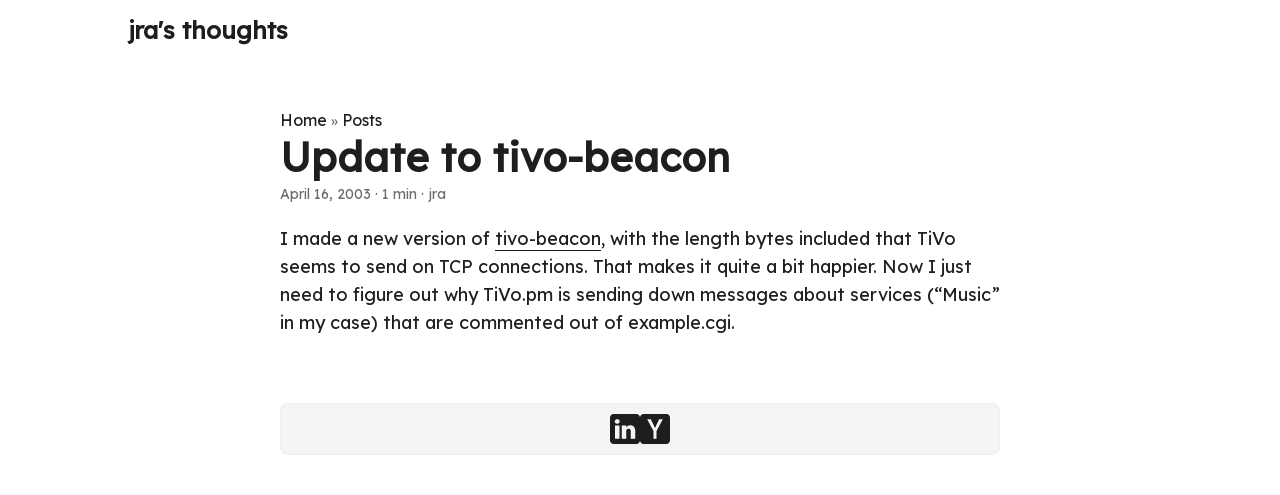

--- FILE ---
content_type: text/html
request_url: https://blog.nella.org/2003/04/16/update-to-tivo-beacon/
body_size: 4131
content:
<!DOCTYPE html>
<html lang="en" dir="auto">

<head><meta charset="utf-8">
<meta http-equiv="X-UA-Compatible" content="IE=edge">
<meta name="viewport" content="width=device-width, initial-scale=1, shrink-to-fit=no">
<meta name="robots" content="index, follow">
<title>Update to tivo-beacon | jra&#39;s thoughts</title>
<meta name="keywords" content="">
<meta name="description" content="I made a new version of tivo-beacon, with the length bytes included that TiVo seems to send on TCP connections. That makes it quite a bit happier. Now I just need to figure out why TiVo.pm is sending down messages about services (&ldquo;Music&rdquo; in my case) that are commented out of example.cgi.">
<meta name="author" content="jra">
<link rel="canonical" href="https://blog.nella.org/2003/04/16/update-to-tivo-beacon/">
<link crossorigin="anonymous" href="/assets/css/stylesheet.3beea2776320e39a6c8d0589cd10cf4cbbbe3ca9b6f0363cfeef1417ed39a195.css" integrity="sha256-O&#43;6id2Mg45psjQWJzRDPTLu&#43;PKm28DY8/u8UF&#43;05oZU=" rel="preload stylesheet" as="style">
<link rel="icon" href="https://blog.nella.org/favicon.ico">
<link rel="icon" type="image/png" sizes="16x16" href="https://blog.nella.org/favicon-16x16.png">
<link rel="icon" type="image/png" sizes="32x32" href="https://blog.nella.org/favicon-32x32.png">
<link rel="apple-touch-icon" href="https://blog.nella.org/apple-touch-icon.png">
<link rel="mask-icon" href="https://blog.nella.org/safari-pinned-tab.svg">
<meta name="theme-color" content="#2e2e33">
<meta name="msapplication-TileColor" content="#2e2e33">
<link rel="alternate" hreflang="en" href="https://blog.nella.org/2003/04/16/update-to-tivo-beacon/">
<noscript>
    <style>
        #theme-toggle,
        .top-link {
            display: none;
        }

    </style>
    <style>
        @media (prefers-color-scheme: dark) {
            :root {
                --theme: rgb(29, 30, 32);
                --entry: rgb(46, 46, 51);
                --primary: rgb(218, 218, 219);
                --secondary: rgb(155, 156, 157);
                --tertiary: rgb(65, 66, 68);
                --content: rgb(196, 196, 197);
                --code-block-bg: rgb(46, 46, 51);
                --code-bg: rgb(55, 56, 62);
                --border: rgb(51, 51, 51);
            }

            .list {
                background: var(--theme);
            }

            .list:not(.dark)::-webkit-scrollbar-track {
                background: 0 0;
            }

            .list:not(.dark)::-webkit-scrollbar-thumb {
                border-color: var(--theme);
            }
        }

    </style>
</noscript><link rel="preconnect" href="https://fonts.googleapis.com">
<link rel="preconnect" href="https://fonts.gstatic.com" crossorigin>
<link href="https://fonts.googleapis.com/css2?family=Lexend&display=swap" rel="stylesheet">
<meta property="og:url" content="https://blog.nella.org/2003/04/16/update-to-tivo-beacon/">
  <meta property="og:site_name" content="jra&#39;s thoughts">
  <meta property="og:title" content="Update to tivo-beacon">
  <meta property="og:description" content="I made a new version of tivo-beacon, with the length bytes included that TiVo seems to send on TCP connections. That makes it quite a bit happier. Now I just need to figure out why TiVo.pm is sending down messages about services (“Music” in my case) that are commented out of example.cgi.">
  <meta property="og:locale" content="en-US">
  <meta property="og:type" content="article">
    <meta property="article:section" content="posts">
    <meta property="article:published_time" content="2003-04-16T03:48:51+00:00">
    <meta property="article:modified_time" content="2003-04-16T03:48:51+00:00">
<meta name="twitter:card" content="summary">
<meta name="twitter:title" content="Update to tivo-beacon">
<meta name="twitter:description" content="I made a new version of tivo-beacon, with the length bytes included that TiVo seems to send on TCP connections. That makes it quite a bit happier. Now I just need to figure out why TiVo.pm is sending down messages about services (&ldquo;Music&rdquo; in my case) that are commented out of example.cgi.">


<script type="application/ld+json">
{
  "@context": "https://schema.org",
  "@type": "BreadcrumbList",
  "itemListElement": [
    {
      "@type": "ListItem",
      "position":  1 ,
      "name": "Posts",
      "item": "https://blog.nella.org/posts/"
    }, 
    {
      "@type": "ListItem",
      "position":  2 ,
      "name": "Update to tivo-beacon",
      "item": "https://blog.nella.org/2003/04/16/update-to-tivo-beacon/"
    }
  ]
}
</script>
<script type="application/ld+json">
{
  "@context": "https://schema.org",
  "@type": "BlogPosting",
  "headline": "Update to tivo-beacon",
  "name": "Update to tivo-beacon",
  "description": "I made a new version of tivo-beacon, with the length bytes included that TiVo seems to send on TCP connections. That makes it quite a bit happier. Now I just need to figure out why TiVo.pm is sending down messages about services (\u0026ldquo;Music\u0026rdquo; in my case) that are commented out of example.cgi.\n",
  "keywords": [
    
  ],
  "articleBody": "I made a new version of tivo-beacon, with the length bytes included that TiVo seems to send on TCP connections. That makes it quite a bit happier. Now I just need to figure out why TiVo.pm is sending down messages about services (“Music” in my case) that are commented out of example.cgi.\n",
  "wordCount" : "52",
  "inLanguage": "en",
  "datePublished": "2003-04-16T03:48:51Z",
  "dateModified": "2003-04-16T03:48:51Z",
  "author":{
    "@type": "Person",
    "name": "jra"
  },
  "mainEntityOfPage": {
    "@type": "WebPage",
    "@id": "https://blog.nella.org/2003/04/16/update-to-tivo-beacon/"
  },
  "publisher": {
    "@type": "Organization",
    "name": "jra's thoughts",
    "logo": {
      "@type": "ImageObject",
      "url": "https://blog.nella.org/favicon.ico"
    }
  }
}
</script>
</head>

<body class="" id="top">
<script type="f4a18abb40386d607402bf88-text/javascript">
    if (window.matchMedia('(prefers-color-scheme: dark)').matches) {
        document.body.classList.add('dark');
    }

</script>

<header class="header">
    <nav class="nav">
        <div class="logo">
            <a href="https://blog.nella.org/" accesskey="h" title="jra&#39;s thoughts (Alt + H)">jra&#39;s thoughts</a>
            <div class="logo-switches">
            </div>
        </div>
        <ul id="menu">
        </ul>
    </nav>
</header>
<main class="main">

<article class="post-single">
  <header class="post-header">
    <div class="breadcrumbs"><a href="https://blog.nella.org/">Home</a>&nbsp;»&nbsp;<a href="https://blog.nella.org/posts/">Posts</a></div>
    <h1 class="post-title entry-hint-parent">
      Update to tivo-beacon
    </h1>
    <div class="post-meta"><span title='2003-04-16 03:48:51 +0000 +0000'>April 16, 2003</span>&nbsp;·&nbsp;1 min&nbsp;·&nbsp;jra

</div>
  </header> 
  <div class="post-content"><p>I made a new version of <a href="http://www.nella.org/jra/geek/tivo/tivo-beacon">tivo-beacon</a>, with the length bytes included that TiVo seems to send on TCP connections. That makes it quite a bit happier. Now I just need to figure out why TiVo.pm is sending down messages about services (&ldquo;Music&rdquo; in my case) that are commented out of example.cgi.</p>


  </div>

  <footer class="post-footer">
    <ul class="post-tags">
    </ul>

<ul class="share-buttons">
    <li>
        <a target="_blank" rel="noopener noreferrer" aria-label="share Update to tivo-beacon on linkedin"
            href="https://www.linkedin.com/shareArticle?mini=true&amp;url=https%3a%2f%2fblog.nella.org%2f2003%2f04%2f16%2fupdate-to-tivo-beacon%2f&amp;title=Update%20to%20tivo-beacon&amp;summary=Update%20to%20tivo-beacon&amp;source=https%3a%2f%2fblog.nella.org%2f2003%2f04%2f16%2fupdate-to-tivo-beacon%2f">
            <svg version="1.1" viewBox="0 0 512 512" xml:space="preserve" height="30px" width="30px" fill="currentColor">
                <path
                    d="M449.446,0c34.525,0 62.554,28.03 62.554,62.554l0,386.892c0,34.524 -28.03,62.554 -62.554,62.554l-386.892,0c-34.524,0 -62.554,-28.03 -62.554,-62.554l0,-386.892c0,-34.524 28.029,-62.554 62.554,-62.554l386.892,0Zm-288.985,423.278l0,-225.717l-75.04,0l0,225.717l75.04,0Zm270.539,0l0,-129.439c0,-69.333 -37.018,-101.586 -86.381,-101.586c-39.804,0 -57.634,21.891 -67.617,37.266l0,-31.958l-75.021,0c0.995,21.181 0,225.717 0,225.717l75.02,0l0,-126.056c0,-6.748 0.486,-13.492 2.474,-18.315c5.414,-13.475 17.767,-27.434 38.494,-27.434c27.135,0 38.007,20.707 38.007,51.037l0,120.768l75.024,0Zm-307.552,-334.556c-25.674,0 -42.448,16.879 -42.448,39.002c0,21.658 16.264,39.002 41.455,39.002l0.484,0c26.165,0 42.452,-17.344 42.452,-39.002c-0.485,-22.092 -16.241,-38.954 -41.943,-39.002Z" />
            </svg>
        </a>
    </li>
    <li>
        <a target="_blank" rel="noopener noreferrer" aria-label="share Update to tivo-beacon on ycombinator"
            href="https://news.ycombinator.com/submitlink?t=Update%20to%20tivo-beacon&u=https%3a%2f%2fblog.nella.org%2f2003%2f04%2f16%2fupdate-to-tivo-beacon%2f">
            <svg version="1.1" xml:space="preserve" width="30px" height="30px" viewBox="0 0 512 512" fill="currentColor"
                xmlns:inkscape="http://www.inkscape.org/namespaces/inkscape">
                <path
                    d="M449.446 0C483.971 0 512 28.03 512 62.554L512 449.446C512 483.97 483.97 512 449.446 512L62.554 512C28.03 512 0 483.97 0 449.446L0 62.554C0 28.03 28.029 0 62.554 0L449.446 0ZM183.8767 87.9921H121.8427L230.6673 292.4508V424.0079H281.3328V292.4508L390.1575 87.9921H328.1233L256 238.2489z" />
            </svg>
        </a>
    </li>
</ul>

  </footer>
</article>
    </main>
    
<a href="#top" aria-label="go to top" title="Go to Top (Alt + G)" class="top-link" id="top-link" accesskey="g">
    <svg xmlns="http://www.w3.org/2000/svg" viewBox="0 0 12 6" fill="currentColor">
        <path d="M12 6H0l6-6z" />
    </svg>
</a>

<script type="f4a18abb40386d607402bf88-text/javascript">
    let menu = document.getElementById('menu')
    if (menu) {
        menu.scrollLeft = localStorage.getItem("menu-scroll-position");
        menu.onscroll = function () {
            localStorage.setItem("menu-scroll-position", menu.scrollLeft);
        }
    }

    document.querySelectorAll('a[href^="#"]').forEach(anchor => {
        anchor.addEventListener("click", function (e) {
            e.preventDefault();
            var id = this.getAttribute("href").substr(1);
            if (!window.matchMedia('(prefers-reduced-motion: reduce)').matches) {
                document.querySelector(`[id='${decodeURIComponent(id)}']`).scrollIntoView({
                    behavior: "smooth"
                });
            } else {
                document.querySelector(`[id='${decodeURIComponent(id)}']`).scrollIntoView();
            }
            if (id === "top") {
                history.replaceState(null, null, " ");
            } else {
                history.pushState(null, null, `#${id}`);
            }
        });
    });

</script>
<script type="f4a18abb40386d607402bf88-text/javascript">
    var mybutton = document.getElementById("top-link");
    window.onscroll = function () {
        if (document.body.scrollTop > 800 || document.documentElement.scrollTop > 800) {
            mybutton.style.visibility = "visible";
            mybutton.style.opacity = "1";
        } else {
            mybutton.style.visibility = "hidden";
            mybutton.style.opacity = "0";
        }
    };

</script>
<script type="f4a18abb40386d607402bf88-text/javascript">
    document.querySelectorAll('pre > code').forEach((codeblock) => {
        const container = codeblock.parentNode.parentNode;

        const copybutton = document.createElement('button');
        copybutton.classList.add('copy-code');
        copybutton.innerHTML = 'copy';

        function copyingDone() {
            copybutton.innerHTML = 'copied!';
            setTimeout(() => {
                copybutton.innerHTML = 'copy';
            }, 2000);
        }

        copybutton.addEventListener('click', (cb) => {
            if ('clipboard' in navigator) {
                navigator.clipboard.writeText(codeblock.textContent);
                copyingDone();
                return;
            }

            const range = document.createRange();
            range.selectNodeContents(codeblock);
            const selection = window.getSelection();
            selection.removeAllRanges();
            selection.addRange(range);
            try {
                document.execCommand('copy');
                copyingDone();
            } catch (e) { };
            selection.removeRange(range);
        });

        if (container.classList.contains("highlight")) {
            container.appendChild(copybutton);
        } else if (container.parentNode.firstChild == container) {
            
        } else if (codeblock.parentNode.parentNode.parentNode.parentNode.parentNode.nodeName == "TABLE") {
            
            codeblock.parentNode.parentNode.parentNode.parentNode.parentNode.appendChild(copybutton);
        } else {
            
            codeblock.parentNode.appendChild(copybutton);
        }
    });
</script>
<script src="/cdn-cgi/scripts/7d0fa10a/cloudflare-static/rocket-loader.min.js" data-cf-settings="f4a18abb40386d607402bf88-|49" defer></script><script defer src="https://static.cloudflareinsights.com/beacon.min.js/vcd15cbe7772f49c399c6a5babf22c1241717689176015" integrity="sha512-ZpsOmlRQV6y907TI0dKBHq9Md29nnaEIPlkf84rnaERnq6zvWvPUqr2ft8M1aS28oN72PdrCzSjY4U6VaAw1EQ==" data-cf-beacon='{"version":"2024.11.0","token":"efe1d549ca7b43709aa39521d75365e9","r":1,"server_timing":{"name":{"cfCacheStatus":true,"cfEdge":true,"cfExtPri":true,"cfL4":true,"cfOrigin":true,"cfSpeedBrain":true},"location_startswith":null}}' crossorigin="anonymous"></script>
</body>

</html>
